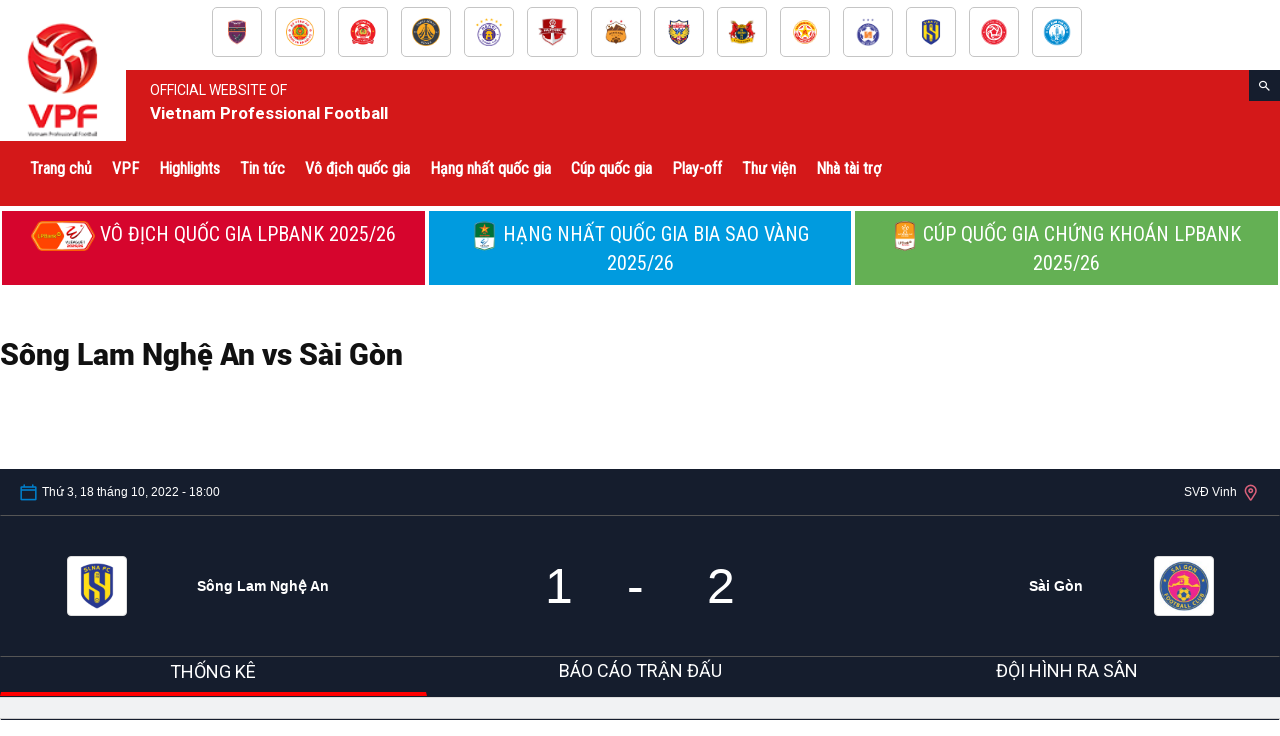

--- FILE ---
content_type: text/css
request_url: https://vpf.vn/wp-content/plugins/joomsport-sports-league-results-management/sportleague/assets/css/drawBracket.css?ver=2e14bd02eb8c8b5377115cd34994302f
body_size: 1857
content:
@charset "utf-8";
/* CSS Document */
#joomsport-container .drawBracketContainer .table{
    width: 98%;
    border-collapse: initial;
}
#joomsport-container .drawBracket {
	font-size: 12px;
	color: #3a3f48;
}
#joomsport-container .drawBracket .socialMedia {
	padding: 10px;
	border-bottom: 1px solid #e7e7e7;
}
#joomsport-container .drawBracket .socialMediaCont {
	text-align: right;
}
#joomsport-container .drawBracket .socialMedia .breadcrumb {
	background: none;
	margin-bottom: 0;
}
#joomsport-container .drawBracket h1 {
	font-size: 18px;
	margin-bottom: 20px;
	color: #757a83;
}
#joomsport-container .drawBracket .itemHeading .print {
	margin-top: 25px;
	font-weight: 600;
}
#joomsport-container .drawBracket .itemHeading .print:hover {
	color: #B03030;
	text-decoration: none;
}
#joomsport-container .drawBracket .itemHeading .print i {
	margin-right: 5px;
}
.drawBracket .place {
	line-height: 22px;
}
.drawBracket .place, .playerLayout .photoPlayer {
	width: 100%;
	float: left;
}
.drawBracket .place .pull-right {
	text-align: right;
}
#joomsport-container .drawBracket a {
	color: #5b8dcf;
	text-decoration: none;
}
#joomsport-container .drawBracket a:hover {
	color: #B03030;
	text-decoration: none;
}
.drawBracketContainer .table>thead>tr>th, .drawBracketContainer .table>tbody>tr>th, .drawBracketContainer .table>tfoot>tr>th, .drawBracketContainer .table>thead>tr>td, .drawBracketContainer .table>tbody>tr>td, .table>tfoot>tr>td {
	vertical-align: middle;
}
/*.drawBracketContainer .table-responsive {
	padding: 20px;
	width: 100%;
	overflow: scroll;
}*/
.drawBracketContainer .table, .table>thead>tr>th {
	border: none;
}
#joomsport-container  .drawBracketContainer .table tr td {
	min-width: 180px;
	border: none;
	line-height: 30px;
	padding: 0;
	z-index: 1;
	position: relative;
        height:30px;
        text-align: left;
}
#joomsport-container .drawBracketContainer .table td.first .player {
	min-width: 180px;
	min-height: 32px;
	background: #f6f6f6;
	padding: 0px 0px 0px 0px;
	border-radius: 4px;
	border: 1px solid #ccc;
	color: #666;
}
#joomsport-container .drawBracketContainer .table td.even .player {
	min-width: 180px;
	min-height: 32px;
	background: #f6f6f6;
	padding: 0px 0px 0px 0px;
	border-radius: 4px;
	border: 1px solid #ccc;
	color: #666;
}
#joomsport-container .drawBracketContainer .table td.middle {
	vertical-align: middle;
	z-index: 0;
}
#joomsport-container .drawBracketContainer .table .go2 {
	width: 15px;
	float: right;
	margin-right: 10px;
	background: url(../images/go2_ico.png) center center no-repeat;
	vertical-align: middle;
        cursor: pointer;
        height:20px;
}
#joomsport-container .drawBracketContainer .table .go2:hover {
	background: url(../images/go2_ico_hover.png) center center no-repeat;
}
#joomsport-container .drawBracketContainer .table tr td .border64, #joomsport-container .drawBracketContainer .table tr td .border64_second {
	width: 185px;
	height: 64px;
	border: 1px solid #ccc;
	border-left: 0px;
	position: absolute;
	top: -16px;
	left: 0px;
}

#joomsport-container .drawBracketContainer .table tr td .border128, #joomsport-container .drawBracketContainer .table tr td .border128_second {
	width: 190px;
	height: 128px;
	border: 1px solid #ccc;
	border-left: 0px;
	position: absolute;
	top: -48px;
	left: 4px;
}
#joomsport-container .drawBracketContainer .table tr td .border190, #joomsport-container .drawBracketContainer .table tr td .border190_second {
	width: 190px;
	height: 190px;
	border: 1px solid #ccc;
	border-left: 0px;
	position: absolute;
	top: -80px;
	left: 4px;
}
#joomsport-container .drawBracketContainer .table tr td .border256, #joomsport-container .drawBracketContainer .table tr td .border256_second {
	width: 190px;
	height: 256px;
	border: 1px solid #ccc;
	border-left: 0px;
	position: absolute;
	top: -112px;
	left: 4px;
}
#joomsport-container .drawBracketContainer .table tr td .border512, #joomsport-container .drawBracketContainer .table tr td .border512_second {
	width: 190px;
	height: 512px;
	border: 1px solid #ccc;
	border-left: 0px;
	position: absolute;
	top: -240px;
	left: 4px;
}
#joomsport-container .drawBracketContainer .table tr td .border1024, #joomsport-container .drawBracketContainer .table tr td .border1024_second {
	width: 190px;
	height: 1024px;
	border: 1px solid #ccc;
	border-left: 0px;
	position: absolute;
	top: -496px;
	left: 4px;
}
#joomsport-container .drawBracketContainer .table tr td .border2048, #joomsport-container .drawBracketContainer .table tr td .border2048_second {
	width: 190px;
	height: 2048px;
	border: 1px solid #ccc;
	border-left: 0px;
	position: absolute;
	top: -1008px;
	left: 4px;
}
.drawBracketContainer .table tr td .border64 .go2, .drawBracketContainer .table tr td .border64_second .go2 {
	height: 64px;
}
.drawBracketContainer .table tr td .border128 .go2, .drawBracketContainer .table tr td .border128_second .go2 {
	height: 128px;
}
.drawBracketContainer .table tr td .border190 .go2, .drawBracketContainer .table tr td .border190_second .go2 {
	height: 190px;
}
.drawBracketContainer .table tr td .border256 .go2, .drawBracketContainer .table tr td .border256_second .go2 {
	height: 256px;
}
.drawBracketContainer .table tr td .border512 .go2, .drawBracketContainer .table tr td .border512_second .go2 {
	height: 512px;
}
.drawBracketContainer .table tr td .border1024 .go2, .drawBracketContainer .table tr td .border1024_second .go2 {
	height: 1024px;
}
.drawBracketContainer .table tr td .border2048 .go2, .drawBracketContainer .table tr td .border2048_second .go2 {
	height: 2048px;
}
#joomsport-container .drawBracketContainer .table .ml9 {
	margin-left: 9px;
}


#joomsport-container .drawBracketContainer .table tr td .border192_second {
    height: 192px;
    top: -80px;
}
#joomsport-container .drawBracketContainer .table tr td .border192_second .go2 {
    height: 192px;
}

#joomsport-container .drawBracketContainer .table tr td .border320_second {
    height: 320px;
    top: -144px;
}
#joomsport-container .drawBracketContainer .table tr td .border320_second .go2 {
    height: 320px;
}

.drawBracketContainer .table tr td .border576_second {
    height: 576px;
    top: -272px;
}
.drawBracketContainer .table tr td .border576_second .go2 {
    height: 576px;
}
.drawBracketContainer .table tr td .border1088_second {
    height: 1088px;
    top: -528px;
}
.drawBracketContainer .table tr td .border1088_second .go2 {
    height: 1088px;
}
.drawBracketContainer .table tr td .border2112_second {
    height: 2112px;
    top: -1040px;
}
.drawBracketContainer .table tr td .border2112_second .go2 {
    height: 2112px;
}

.drawBracketContainer .table tr td .border64_second, .drawBracketContainer .table tr td .border128_second, .drawBracketContainer .table tr td .border190_second, .drawBracketContainer .table tr td .border256_second, .drawBracketContainer .table tr td .border512_second, .drawBracketContainer .table tr td .border1024_second, .drawBracketContainer .table tr td .border2048_second {
	width: 188px;
	left: -4px;
}

#joomsport-container .drawBracketContainer .table tr td .border {
    width: 190px;
    height: 17px;
    border-bottom: 1px solid #ccc;    
    left: 4px;
    position: absolute;
    top: 0;
}
#joomsport-container .drawBracketContainer .table tr{
    background: none;
}
#joomsport-container .drawBracketContainer .knockbot{
    vertical-align: top;
}
#joomsport-container .drawBracketContainer .knocktop{
    vertical-align: bottom;
    border-bottom: 1px solid #ccc !important;
}
#joomsport-container .drawBracketContainer .knockbot div.player{
    border-radius: 0px 0px 4px 4px !important;
    border-top: 0px !important;
}
#joomsport-container .drawBracketContainer .knocktop div.player{
    border-radius: 4px 4px 0px 0px !important;
    border-bottom: 0px !important;
}
#joomsport-container .drawBracketContainer td{
    padding-right: 15px !important;
}    
#joomsport-container .drawBracketContainer .table tr td.knocktop:first-child div.player{
    margin-top: 5px;
}  
#joomsport-container .drawBracketContainer .table tr td.knockbot:first-child div.player{
    margin-bottom: 5px;
} 
#joomsport-container .drawBracketContainer td{
    border-right: 1px solid transparent !important;
}
#joomsport-container .drawBracketContainer .borderKnRight{
    border-right: 1px solid #ccc !important;
}
#joomsport-container .drawBracketContainer .borderKnTop{
    border-top: 1px solid #ccc !important;
}
#joomsport-container .drawBracketContainer div.knockscore{
    min-width: 30px;
    background-color: #eee;
    border-left: 1px solid #ccc;
    display:table-cell;
    text-align: center;
    line-height: 31px;
    font-weight: bold;
}
#joomsport-container .drawBracketContainer .knockbot div.knockscore{
    border-radius: 0px 0px 3px 0px;
}    
#joomsport-container .drawBracketContainer .knocktop div.knockscore{
    border-radius: 0px 3px 0px 0px;
}   
#joomsport-container .drawBracketContainer .first div.knockscore{
    background-color: #ddd;
}    
#joomsport-container .drawBracketContainer div.knockembl{
    min-width: 31px;
    background-color: #eee;
    border-right: 1px solid #ccc;
    display:table-cell;
    text-align: center;
    line-height: 31px;
}
#joomsport-container .drawBracketContainer div.knockembl img{
    margin-bottom: 1px;
    margin-right: 0px;
    width:25px !important;
}    
#joomsport-container .drawBracketContainer .knockbot div.knockembl{
    border-radius: 0px 0px 0px 3px;
}    
#joomsport-container .drawBracketContainer .knocktop div.knockembl{
    border-radius: 3px 0px 0px 0px;
} 
#joomsport-container .drawBracketContainer .knockplName{
    padding:0px 10px;
    display:table-cell;
    width:100%;
}
#joomsport-container .drawBracketContainer div.kntmprow{
    display:table-row;
}    
#joomsport-container .drawBracketContainer .go2div{
    position: absolute;
    right: 0px;

    margin-right: -10px;
    bottom: 0px;
    height:20px;

}
#joomsport-container .drawBracketContainer .go2 a{
    display: block;
    
}    
.knIsHover{
    background-color: #ddd;
}